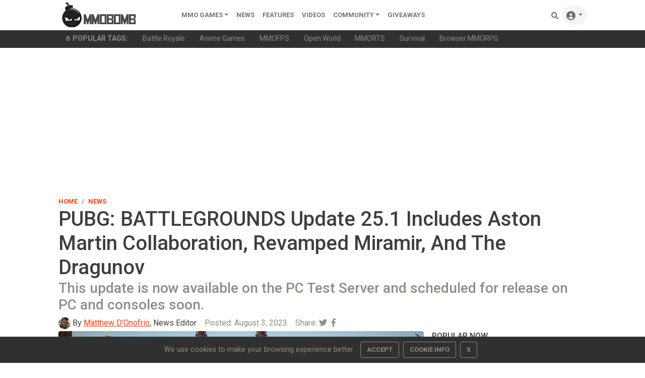

--- FILE ---
content_type: text/html; charset=utf-8
request_url: https://www.google.com/recaptcha/api2/aframe
body_size: 269
content:
<!DOCTYPE HTML><html><head><meta http-equiv="content-type" content="text/html; charset=UTF-8"></head><body><script nonce="YjO8XkPCm9bGS3uZHWTfsQ">/** Anti-fraud and anti-abuse applications only. See google.com/recaptcha */ try{var clients={'sodar':'https://pagead2.googlesyndication.com/pagead/sodar?'};window.addEventListener("message",function(a){try{if(a.source===window.parent){var b=JSON.parse(a.data);var c=clients[b['id']];if(c){var d=document.createElement('img');d.src=c+b['params']+'&rc='+(localStorage.getItem("rc::a")?sessionStorage.getItem("rc::b"):"");window.document.body.appendChild(d);sessionStorage.setItem("rc::e",parseInt(sessionStorage.getItem("rc::e")||0)+1);localStorage.setItem("rc::h",'1768789117148');}}}catch(b){}});window.parent.postMessage("_grecaptcha_ready", "*");}catch(b){}</script></body></html>